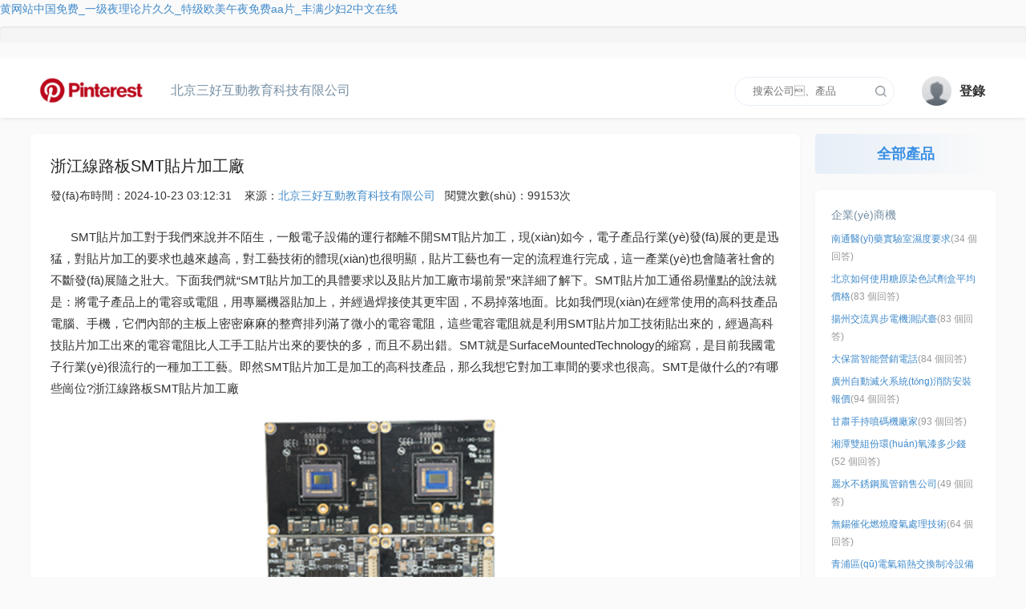

--- FILE ---
content_type: text/html
request_url: http://www.loveandlightfestival.com/khjz/117.html
body_size: 15191
content:
<!DOCTYPE html>
<html lang="zh-CN">
<head>
    <meta charset="utf-8">
    <meta http-equiv="X-UA-Compatible" content="IE=edge">
    <meta name="viewport" content="width=device-width, initial-scale=1, user-scalable=no">
    <title>&#20122;&#27954;&#31934;&#21697;&#20081;&#30721;&#22312;&#32447;&#95;&#20122;&#27954;&#31934;&#21697;&#26080;&#30721;&#65;&#8548;&#29255;&#95;&#27431;&#32654;&#29305;&#32423;&#40644;&#29255;&#65;&#65;&#65;</title>
    <meta name="keywords" content="&#20122;&#27954;&#31934;&#21697;&#20081;&#30721;&#22312;&#32447;&#95;&#20122;&#27954;&#31934;&#21697;&#26080;&#30721;&#65;&#8548;&#29255;&#95;&#27431;&#32654;&#29305;&#32423;&#40644;&#29255;&#65;&#65;&#65;" />
    <meta name="description" content="&#20122;&#27954;&#31934;&#21697;&#20081;&#30721;&#22312;&#32447;&#95;&#20122;&#27954;&#31934;&#21697;&#26080;&#30721;&#65;&#8548;&#29255;&#95;&#27431;&#32654;&#29305;&#32423;&#40644;&#29255;&#65;&#65;&#65;&#95;&#20154;&#22971;&#23569;&#22919;&#25512;&#27833;&#25353;&#25705;&#21627;&#21535;&#95;&#20037;&#20037;&#20037;&#20037;&#20037;&#20037;&#21457;&#32508;&#21512;&#20234;&#20154;&#95;&#36229;&#30896;&#97;&#8564;&#20122;&#27954;&#20013;&#25991;&#23383;&#24149;" />
    <link rel="shortcut icon" type="image/x-icon" href="http://www.loveandlightfestival.com/template/company/shebei/staic/img/favicon.ico"/>
    <link rel="stylesheet" type="text/css" href="http://www.loveandlightfestival.com/template/company/shebei/staic/public/bootstrap.css" />
    <link rel="stylesheet" type="text/css" href="http://www.loveandlightfestival.com/template/company/shebei/staic/public/common.css" />
    <link rel="stylesheet" type="text/css" href="http://www.loveandlightfestival.com/template/company/shebei/staic/public/style.css" />
    <link rel="stylesheet" type="text/css" href="http://www.loveandlightfestival.com/template/company/shebei/staic/public/wangeditor.css" />
    <link rel="stylesheet" href="http://www.loveandlightfestival.com/template/company/shebei/staic/public/fontello.css"/>
    
<style>
.footer h5{color:#428bca}
.question-ccx {display: flex;width: 100%;margin: 0 auto;padding: 0;}
.question-ccx .sw-area {width: 50%;padding: 12px 26px 10px 26px;box-shadow: none;float: left;}
.question-ccx .sw-area ul li {padding: 3px 0;white-space: nowrap;text-overflow: ellipsis;overflow: hidden;display: flex;}
.question-ccx .sw-area ul li a{white-space: nowrap;text-overflow: ellipsis;overflow: hidden;}
.question-ccx .sw-area span {color: #999;}
.question-ccx .side-reward span {color: #ec5a12;}
.question-ccx .sw-area .mod-head {padding-bottom: 5px;}
.question-ccx .side-reward {border-left: 1px solid #e0e8ee;float: right;}
.question-ccx .sw-area ul li:nth-child(5) {display: none;}

.ccx-question {
    border: 1px solid #e4eaee;
    overflow: hidden;
    padding: 20px 0;
    display: flex;
    width: 100%;
}
.ccx-new-question {
    width: 50%;
    padding: 0 20px;
}
.ccx-new-question li {
    height: 36px;
    line-height: 36px;
    border-bottom: 1px dashed #e2e2e2;
    white-space: nowrap;
    text-overflow: ellipsis;
    overflow: hidden;
}
.ccx-new-question li:last-child {
    border-bottom: none;
}
</style>

<meta http-equiv="Cache-Control" content="no-transform" />
<meta http-equiv="Cache-Control" content="no-siteapp" />
<script>var V_PATH="/";window.onerror=function(){ return true; };</script>
</head>
<body>
<h1><a href="http://www.loveandlightfestival.com/">&#40644;&#32593;&#31449;&#20013;&#22269;&#20813;&#36153;&#95;&#19968;&#32423;&#22812;&#29702;&#35770;&#29255;&#20037;&#20037;&#95;&#29305;&#32423;&#27431;&#32654;&#21320;&#22812;&#20813;&#36153;&#97;&#97;&#29255;&#95;&#20016;&#28385;&#23569;&#22919;&#50;&#20013;&#25991;&#22312;&#32447;</a></h1><div id="5lhav" class="pl_css_ganrao" style="display: none;"><track id="5lhav"></track><big id="5lhav"></big><small id="5lhav"><u id="5lhav"><pre id="5lhav"></pre></u></small><listing id="5lhav"><del id="5lhav"></del></listing><tr id="5lhav"><address id="5lhav"></address></tr><legend id="5lhav"><s id="5lhav"></s></legend><strong id="5lhav"></strong><thead id="5lhav"></thead><span id="5lhav"></span><strike id="5lhav"></strike><sub id="5lhav"><rt id="5lhav"></rt></sub><form id="5lhav"></form><span id="5lhav"></span><pre id="5lhav"></pre><var id="5lhav"></var><em id="5lhav"><wbr id="5lhav"></wbr></em><i id="5lhav"></i><option id="5lhav"><thead id="5lhav"></thead></option><td id="5lhav"></td><samp id="5lhav"><thead id="5lhav"></thead></samp><strike id="5lhav"></strike><optgroup id="5lhav"><xmp id="5lhav"><pre id="5lhav"></pre></xmp></optgroup><tt id="5lhav"></tt><table id="5lhav"></table><s id="5lhav"><strong id="5lhav"><big id="5lhav"></big></strong></s><p id="5lhav"></p><source id="5lhav"><cite id="5lhav"><u id="5lhav"><button id="5lhav"></button></u></cite></source><ruby id="5lhav"><ol id="5lhav"></ol></ruby><address id="5lhav"><var id="5lhav"><b id="5lhav"><span id="5lhav"></span></b></var></address><th id="5lhav"><kbd id="5lhav"><ol id="5lhav"><code id="5lhav"></code></ol></kbd></th><video id="5lhav"><pre id="5lhav"><cite id="5lhav"><noframes id="5lhav"></noframes></cite></pre></video><listing id="5lhav"><address id="5lhav"><strong id="5lhav"></strong></address></listing><thead id="5lhav"></thead><meter id="5lhav"></meter><del id="5lhav"></del><progress id="5lhav"></progress><del id="5lhav"><div id="5lhav"></div></del><strong id="5lhav"><samp id="5lhav"></samp></strong><acronym id="5lhav"><form id="5lhav"></form></acronym><noframes id="5lhav"><td id="5lhav"><style id="5lhav"></style></td></noframes><font id="5lhav"><wbr id="5lhav"></wbr></font><listing id="5lhav"></listing><code id="5lhav"></code><strong id="5lhav"></strong><ol id="5lhav"></ol><thead id="5lhav"><pre id="5lhav"></pre></thead><dl id="5lhav"></dl><sup id="5lhav"><tt id="5lhav"><form id="5lhav"></form></tt></sup><wbr id="5lhav"><video id="5lhav"></video></wbr><kbd id="5lhav"></kbd></div>
<div   class="zt8fibq"   id="js-pjax-loader-bar" class="pjax-loader-bar is-loading"><div   id="3im2god"   class="progress"></div></div>
<div   id="icvbx7b"   class="header" id="global-header">
    <div   id="qvzdpcn"   class="header-inner">
      <div   id="trqcyan"   class="header-top clearfix">
      <div   id="uyranlz"   class="header-logo"><a href="http://www.loveandlightfestival.com/">北京三好互動教育科技有限公司</a></div>
      <div   id="nlrdrpl"   class="header-logo-tips colorSystem">北京三好互動教育科技有限公司</div>
      <div   id="us7mgtx"   class="right head-height">
      <div   id="8otyuri"   class="site-search">
      <form action="http://www.loveandlightfestival.com/" class="search-form" rel="nofollow" id="" method="get">
                    <input id="suchbegriff" name="q" autocomplete="off" class="search-text" required="required" placeholder="搜索公司、產品" value="" size="18" onblur="myUrlBlur();" onfocus="myUrlFocus();">
                    <button type="submit" class="search" onclick="$('#top_search_form').submit();"><img src="http://www.loveandlightfestival.com/template/company/shebei/staic/images/ask-search.png" alt=""></button>
                </form>
            </div>

               <div   id="bqxrfaz"   class="header-controls" id="header-controls">
                <ul>
                    <li><a class="" href="http://www.loveandlightfestival.com/" rel="nofollow" target="_blank"><img src="http://www.loveandlightfestival.com/template/company/shebei/staic/images/ask_blank.png"><h3>登錄</h3></a></li>
                </ul>
            </div>
                    </div>
        </div>
    </div>
</div>	<div   id="jp783px"   class="hidden hide" id="page-title">北京三好互動教育科技有限公司</div>
	<div   id="qktg3qw"   class="aw-container-wrap">
		<div   id="sm3evk5"   class="container">
			<div   id="d3ihpt8"   class="row">
				<div   id="2zxjebp"   class="aw-content-wrap clearfix">
					<div   id="8vs33a3"   class="col-sm-12 col-md-9 aw-main-content">

						<div   id="zxvglbz"   class="aw-mod aw-question-detail aw-item">
							<div   id="zodftha"   class="mod-head">
								<h1>浙江線路板SMT貼片加工廠</h1>
							</div>
							<div   id="7ncfspm"   class="mod-body">
								<div   id="ledg5gq"   class="content markitup-box">
									<span>發(fā)布時間：<time>2024-10-23 03:12:31</time> &nbsp;&nbsp;&nbsp;來源：<a href="http://www.loveandlightfestival.com/" target="_blank">北京三好互動教育科技有限公司</a>&nbsp;&nbsp;&nbsp;閱覽次數(shù)：99153次</span>
									<p><p style="text-indent:25px">SMT貼片加工對于我們來說并不陌生，一般電子設備的運行都離不開SMT貼片加工，現(xiàn)如今，電子產品行業(yè)發(fā)展的更是迅猛，對貼片加工的要求也越來越高，對工藝技術的體現(xiàn)也很明顯，貼片工藝也有一定的流程進行完成，這一產業(yè)也會隨著社會的不斷發(fā)展隨之壯大。下面我們就“SMT貼片加工的具體要求以及貼片加工廠市場前景”來詳細了解下。SMT貼片加工通俗易懂點的說法就是：將電子產品上的電容或電阻，用專屬機器貼加上，并經過焊接使其更牢固，不易掉落地面。比如我們現(xiàn)在經常使用的高科技產品電腦、手機，它們內部的主板上密密麻麻的整齊排列滿了微小的電容電阻，這些電容電阻就是利用SMT貼片加工技術貼出來的，經過高科技貼片加工出來的電容電阻比人工手工貼片出來的要快的多，而且不易出錯。SMT就是SurfaceMountedTechnology的縮寫，是目前我國電子行業(yè)很流行的一種加工工藝。即然SMT貼片加工是加工的高科技產品，那么我想它對加工車間的要求也很高。SMT是做什么的?有哪些崗位?浙江線路板SMT貼片加工廠</p><p style="width:100%;text-align: center;"><img style="max-width: 640px; max-height: 320px;" alt="浙江線路板SMT貼片加工廠,SMT貼片" src="https://img01.71360.com/file/read/www/M00/3B/A9/rBwBHmTKK-yAX4yPAAPib_ZZ_6c144.png"></p><p style="text-indent:25px">SMT工藝主要包括錫膏印刷、貼片、回流焊等環(huán)節(jié)，每個環(huán)節(jié)都對終產品的質量和性能產生重要影響。錫膏印刷是SMT工藝的首步，負責將錫膏精確地印刷到PCB的焊盤上。錫膏印刷的質量直接影響到后續(xù)貼片和回流焊的效果，因此需要嚴格控制錫膏的質量、印刷厚度、精度等參數(shù)。在錫膏印刷過程中，應選擇合適的印刷設備、鋼網和刮刀，以保證印刷效果的穩(wěn)定性和可靠性。貼片是SMT工藝中將元器件貼裝到PCB上的過程。貼片過程中需要注意元器件的取料、定位和貼裝等環(huán)節(jié)，確保元器件正確地貼裝到預定位置。貼片機的性能、精度和穩(wěn)定性對貼片效果有很大影響，因此選擇合適的貼片機和優(yōu)化貼片參數(shù)至關重要?；亓骱甘荢MT工藝中將錫膏熔化并使元器件與PCB焊盤連接的過程?；亓骱高^程中，需要控制加熱速率、溫度曲線和冷卻速率等參數(shù)，以保證焊點的質量和可靠性?；亓骱冈O備的性能、穩(wěn)定性和溫度控制能力對回流焊效果至關重要。在實際操作中，應根據元器件和PCB的特性，選擇合適的回流焊設備和工藝參數(shù)。安徽電子SMT貼片加工廠SMT貼片加工常見品質問題及解決方法介紹。</p><p style="width:100%;text-align: center;"><img style="max-width: 640px; max-height: 320px;" alt="浙江線路板SMT貼片加工廠,SMT貼片" src="https://img01.71360.com/file/read/www/M00/3B/A9/rBwBHmTKK-mAR8n4AATDlmdxFpE708.png"></p><p style="text-indent:25px">SMT貼片機主要應用于LED燈、電子產品、顯示屏領域，具有智能化的貼片操作，更精確的識別定位，更具耐用性等特點。它是通過吸取-位移-定位-放置等功能，在不損傷元件和印制電路板的情況下，實現(xiàn)了將SMC／SMD元件快速而準確地貼裝到PCB板所指定的焊盤位置上。SMT貼片機生產廠家這里詳細為大家分享一下完整的SMT貼片機操作步驟流程。SMT貼片機貼裝前準備：1、準備相關產品工藝文件。2、根據產品工藝文件的貼裝明細表領料（PCB、元器件），并進行核對。3、對已經開啟包裝的PCB，根據開封時間的長短及是否受潮或污染等具體情況，進行清洗和烘烤處理。4、開封后檢查元器件，對受潮元器件按照SMT工藝元器件管理要求處理。5、按元器件的規(guī)格及類型選擇遁合的供料器，并正確安裝元器件編帶供料器。裝料時-。協(xié)須將元器件的中心對準供料器的拾片中心。6、設備狀態(tài)檢查：a、檢查空氣壓縮機的氣壓應達到設備要求，一般為6kgjf/cm2～7kgf/cm2。b、檢查并確保導軌、貼裝頭移動范圍內、自動更換吸嘴庫周圍、托盤架上沒有任何障礙物。</p><p style="text-indent:25px">SMT貼片機開機流程：1、按照設備安全技術操作規(guī)程開機。2、檢查貼片機的氣壓是否達到設備要求，一般為5kg／crri2左右。3、打開伺服。4、將貼片機所有軸回到源點位置。5、根據PCB的寬度，調整貼片機FT1000A36導軌寬度，導軌寬度應大于PCB寬度Imm左右，并保證PCB在導軌上滑動自如。6、設置并安裝PCB定位裝置：①首先按照操作規(guī)程設置PCB定位方式，一般有針定位和邊定位兩種方式。②采用針定位時應按照PCB定位孑L的位置安裝并調整定位針的位置，要使定位針恰好在PCB的定位孔中間，使PCB上下自如。③若采用邊定位，必須根據PCB的外形尺寸調整限位器和頂塊的位置。7、根據PCB厚度和外形尺寸安放PCB支承頂針，以保證貼片時PCB上受力均勻，不松動。若為雙面貼裝PCB，B（）面貼裝完畢后，必須重新調整PCB支承頂針的位置，以保證A（第二）面貼片時，PCB支承頂針應避開B面已經貼裝好的元器件。8、設置完畢后，可裝上PCB，進行在線編程或貼片操作了。大神們,SMT車間的電子料料帶怎么處理？</p><p style="width:100%;text-align: center;"><img style="max-width: 640px; max-height: 320px;" alt="浙江線路板SMT貼片加工廠,SMT貼片" src="https://img01.71360.com/file/read/www/M00/3B/A9/rBwBHmTKLAeAUdpeAANWey3IlYg397.png"></p><p style="text-indent:25px">SMT貼片機關機及清理工作：關機程序：在完成生產任務后，按照設備操作手冊的要求，依次關閉貼片機各部件，還有就是關閉電源。清理設備：關機后，要對貼片機進行清理，包括清理吸嘴、送料器、設備表面等，確保設備干凈整潔。整理工作區(qū)域：將未使用的貼片元件、PCB板及其他材料歸位，保持工作區(qū)域整潔。記錄生產數(shù)據：記錄當日生產的相關數(shù)據，包括生產數(shù)量、質量問題、設備故障等，以便進行統(tǒng)計和分析。提交異常報告：如發(fā)現(xiàn)設備運行異常或質量問題，要及時向上級匯報，并記錄在異常報告中。SMT生產中有哪幾點不理想的地方?杭州電子SMT貼片廠家</p><p style="text-indent:25px">SMT貼片機操作流程圖。浙江線路板SMT貼片加工廠</p><p style="text-indent:25px">SMT貼片加工工藝錫膏：錫膏是由合金焊料粉和糊狀助焊劑均勻攪拌而成的膏狀體，它是SMT貼片加工工藝中不可缺少的焊接材料，用于回流焊中，錫膏在常溫下具有一定的粘性，可將電子元件初粘在既定的位置，在焊接溫度下，隨著溶劑和部分添加劑揮發(fā)，將被焊元件與PCB互聯(lián)在一起形成長久連接。目前SMT貼片加工廠涂布錫膏多數(shù)采用絲鋼網漏印法,其優(yōu)點是操作簡便，快速印刷后即刻可用。但也有難保證焊點的可靠性、易造成虛焊，浪費錫膏，成本較高等缺陷。浙江線路板SMT貼片加工廠</p></p>
									<p>本文來自北京三好互動教育科技有限公司：http://www.loveandlightfestival.com/Article/76d60599318.html</p>
								</div>
							</div>
							<div   id="dvw88fi"   class="mod-footer">
							</div>
							<div   id="pxgc7d8"   class="mod-footer clearfix">
								<div   id="eum8487"   class="sw-mod sw-qdata" style="height: auto;">
									<div   id="nu3hz5u"   class="question-ccx">
										<div   id="tthwxr8"   class="aw-mod sw-area">
											
											<div   id="s8cuswc"   class="mod-head colorSystem">企業(yè)商機</div>
											<div   id="6fh2lk3"   class="mod-body font-size-12">
											    <ul>
		    											    <li><a href="http://www.loveandlightfestival.com/Article/68b799924.html">西安血壓管理平臺</a><span>  (2 分鐘前)</span></li>
		    											    <li><a href="http://www.loveandlightfestival.com/Article/15e61499370.html">山東濾芯供應商</a><span>  (4 分鐘前)</span></li>
		    											    <li><a href="http://www.loveandlightfestival.com/Article/00b61499385.html">重慶高山軌道運輸車哪家好</a><span>  (2 分鐘前)</span></li>
		    											    <li><a href="http://www.loveandlightfestival.com/Article/67c61499318.html">cqc認證防火門</a><span>  (7 分鐘前)</span></li>
		    											    <li><a href="http://www.loveandlightfestival.com/Article/1b799991.html">汕頭樂鑫儀表盤技術</a><span>  (1 分鐘前)</span></li>
		    											    <li><a href="http://www.loveandlightfestival.com/Article/02a61499383.html">短視頻體驗植入價錢</a><span>  (3 分鐘前)</span></li>
		    											    <li><a href="http://www.loveandlightfestival.com/Article/22a61499363.html">河北現(xiàn)代TBI導軌商家</a><span>  (2 分鐘前)</span></li>
		    											    <li><a href="http://www.loveandlightfestival.com/Article/45a61499340.html">嘉定望仙園公墓買賣</a><span>  (9 分鐘前)</span></li>
		    											    <li><a href="http://www.loveandlightfestival.com/Article/1b699992.html">安徽麗勛機床配件生爪</a><span>  (5 分鐘前)</span></li>
		    											    <li><a href="http://www.loveandlightfestival.com/Article/02a61499383.html">短視頻體驗植入價錢</a><span>  (7 分鐘前)</span></li>
		    		           </ul>
										</div>
										</div>
										<div   id="2i2xvtr"   class="aw-mod sw-area side-reward">
											<div   id="rjoszvc"   class="mod-head colorSystem">公司資訊</div>
											<div   id="tlmqugh"   class="mod-body font-size-12">
											    <ul>
		    											    <li><a href="http://www.loveandlightfestival.com/Article/34b699959.html">成都模擬數(shù)字計量泵公司</a><span>  (9 分鐘前)</span></li>
		    											    <li><a href="http://www.loveandlightfestival.com/Article/79f61499306.html">云南直筒濃縮器廠價</a><span>  (2 分鐘前)</span></li>
		    											    <li><a href="http://www.loveandlightfestival.com/Article/65f61499320.html">燒烤牛肉丸怎么做</a><span>  (7 分鐘前)</span></li>
		    											    <li><a href="http://www.loveandlightfestival.com/Article/22a61499363.html">河北現(xiàn)代TBI導軌商家</a><span>  (3 分鐘前)</span></li>
		    											    <li><a href="http://www.loveandlightfestival.com/Article/7b499988.html">江西316L法蘭桶采購</a><span>  (3 分鐘前)</span></li>
		    											    <li><a href="http://www.loveandlightfestival.com/Article/64d61499321.html">成都耐刮格柵價格</a><span>  (4 分鐘前)</span></li>
		    											    <li><a href="http://www.loveandlightfestival.com/Article/92e61499293.html">鍍鋅 格柵板價格</a><span>  (2 分鐘前)</span></li>
		    											    <li><a href="http://www.loveandlightfestival.com/Article/35a61499350.html">溫州主動優(yōu)化避雷針檢修</a><span>  (5 分鐘前)</span></li>
		    											    <li><a href="http://www.loveandlightfestival.com/Article/04b799988.html">成都手鎖生產商</a><span>  (1 分鐘前)</span></li>
		    											    <li><a href="http://www.loveandlightfestival.com/Article/45a61499340.html">嘉定望仙園公墓買賣</a><span>  (7 分鐘前)</span></li>
		    		           </ul>
										</div>
										</div>
									</div>
									<div   id="8szvgoc"   class="clear"></div>
								</div>
							</div>
						</div>
						<div   id="23kxcli"   class="aw-mod aw-question-comment">
							<div   id="uu3rfxe"   class="mod-head">
								<ul class="aw-nav-tabs">
									<div   id="2pwrwn2"   class="aw-nav-tabs--title">35 人參與回答</div>
								</ul>
							</div>

							<div   id="jwlh7i7"   class="mod-body aw-feed-list">
								<span id="pp3aivl"    class="bestAnswer-ribbon"><span>最佳回答</span></span>
								<div   id="88mvq2d"   class="aw-item aw-item-733 bestAnswer-bg" id="answer-6">
									<div   id="1jytdhs"   class="mod-head">
										<a class="aw-user-img aw-border-radius-5" ><img
												src="http://www.loveandlightfestival.com/static/images/s1.png" alt="浙江2011款二手法拉利哪家好"></a>
										<div   id="8mz27v8"   class="title">
											<p>浙江2011款二手法拉利哪家好</p>
										</div>
									</div>
									<div   id="23ov7z6"   class="mod-body clearfix">
										<div   id="mw5rnir"   class="agree-by">
											<span>選擇 等 11 人贊同該回答</span>
										</div>
										<div   id="tvsno0t"   class="markitup-box"><p>選擇二手法拉利的供應商需要注意以下幾點：1.信譽度：選擇有良好信譽度的供應商，可以通過查看其網站上的客戶評價或者通過搜索引擎查看其口碑。2.經驗：選擇有豐富經驗的供應商，可以通過查看其網站上的歷史交易。</p>
										</div>
									</div>
									<div   id="m8bvq8v"   class="mod-footer">
										<div   id="j3srxbz"   class="meta clearfix">
											<span id="vwxdzdx"    class="text-color-999 pull-right" title="2024-10-23">8個小時前</span>
										</div>
									</div>
								</div>
								
								<div   id="jbz8c7o"   class="aw-item aw-item-37412 bestAnswer-bg" id="answer-23553">
									<div   id="2ahxbw7"   class="mod-head">
										<div   id="fx3htua"   class="member aw-user-img aw-border-radius-5">
											<span id="dvxk8b7"    class="member-initials"><a ><img
												src="http://www.loveandlightfestival.com/static/images/s1.png" alt="廣東CTM-200固定電源廠家"></a></span>
										</div>
										<div   id="2t3f6lh"   class="title clearfix">
											<div   id="xpnhegn"   class="title--a">廣東CTM-200固定電源廠家</div>
											<div   id="qmuuz3d"   class="title--b">第1樓</div>
										</div>
									</div>
									<div   id="q8pk3gx"   class="mod-body clearfix">
										<div   id="2czezym"   class="agree-by">
											<span>固定 等 72 人贊同該回答</span>
										</div>
										<div   id="7igf38y"   class="markitup-box"><p>固定電源的主要作用確實是為各種電子設備和儀器提供穩(wěn)定的直流電壓，以克服交流電的諸多問題。下面我將詳細闡述固定電源的這個主要作用：首先，固定電源把交流電轉化為直流電，這個過程使得電壓和電流的輸出變得非常。</p>
										</div>
									</div>
									<div   id="2wtkrlu"   class="mod-footer">
										<div   id="mnythsi"   class="meta clearfix">
											<span id="fjhkqyi"    class="text-color-999 pull-right" title="2024-10-23">9個小時前</span>
										</div>
									</div>
								</div>
								
								<div   id="hipbyyn"   class="aw-item aw-item-95369 bestAnswer-bg" id="answer-76254">
									<div   id="jduqm8k"   class="mod-head">
										<div   id="ii8l2cb"   class="member aw-user-img aw-border-radius-5">
											<span id="uvcg2al"    class="member-initials"><a ><img
												src="http://www.loveandlightfestival.com/static/images/s1.png" alt="廣東專業(yè)醬香型白酒怎么制作"></a></span>
										</div>
										<div   id="nfvyltg"   class="title clearfix">
											<div   id="cd3fin2"   class="title--a">廣東專業(yè)醬香型白酒怎么制作</div>
											<div   id="53hsxeo"   class="title--b">第2樓</div>
										</div>
									</div>
									<div   id="en8g2yw"   class="mod-body clearfix">
										<div   id="m8zuqui"   class="agree-by">
											<span>什么 等 43 人贊同該回答</span>
										</div>
										<div   id="7dbv7jj"   class="markitup-box"><p>什么是醬香型白酒，認真看完就懂了每一個喜歡喝白酒的朋友似乎都會遇到一個刁鉆的問題“喜歡喝醬香型白酒還是濃香型白酒？”，要說醬香型酒和濃香型酒各有優(yōu)點，喜歡喝哪種酒更多還是和個人喜好有關，也談不上哪個更。</p>
										</div>
									</div>
									<div   id="ll2rpg7"   class="mod-footer">
										<div   id="putx8pk"   class="meta clearfix">
											<span id="8vejxre"    class="text-color-999 pull-right" title="2024-10-23">1個小時前</span>
										</div>
									</div>
								</div>
								
								<div   id="d8qjxkp"   class="aw-item aw-item-81473 bestAnswer-bg" id="answer-77977">
									<div   id="nw3g8em"   class="mod-head">
										<div   id="kuk27fb"   class="member aw-user-img aw-border-radius-5">
											<span id="zrhcx7j"    class="member-initials"><a ><img
												src="http://www.loveandlightfestival.com/static/images/s1.png" alt="微接觸納米壓印有哪些品牌"></a></span>
										</div>
										<div   id="eowasbf"   class="title clearfix">
											<div   id="uejfjgu"   class="title--a">微接觸納米壓印有哪些品牌</div>
											<div   id="yubncxs"   class="title--b">第3樓</div>
										</div>
									</div>
									<div   id="kge2p88"   class="mod-body clearfix">
										<div   id="koeqaim"   class="agree-by">
											<span>EV 等 36 人贊同該回答</span>
										</div>
										<div   id="3pei2jp"   class="markitup-box"><p>EVG&amp;reg;770的特征：微透鏡用于晶片級光學器件的高效率制造主下降到納米結構為SmartNIL&amp;reg;簡單實施不同種類的大師可變抗蝕劑分配模式分配，壓印和脫模過程中的實時圖像用。</p>
										</div>
									</div>
									<div   id="nov79jl"   class="mod-footer">
										<div   id="wxeubkh"   class="meta clearfix">
											<span id="nkhykgb"    class="text-color-999 pull-right" title="2024-10-23">2個小時前</span>
										</div>
									</div>
								</div>
								
								<div   id="ia3cx3s"   class="aw-item aw-item-82889 bestAnswer-bg" id="answer-58454">
									<div   id="ooikpui"   class="mod-head">
										<div   id="otjhu2a"   class="member aw-user-img aw-border-radius-5">
											<span id="23gb9gh"    class="member-initials"><a ><img
												src="http://www.loveandlightfestival.com/static/images/s1.png" alt="cqc認證防火門"></a></span>
										</div>
										<div   id="qho7qnj"   class="title clearfix">
											<div   id="yz3n36f"   class="title--a">cqc認證防火門</div>
											<div   id="gxmthni"   class="title--b">第4樓</div>
										</div>
									</div>
									<div   id="gpimvjj"   class="mod-body clearfix">
										<div   id="cdfrmaj"   class="agree-by">
											<span>CQ 等 44 人贊同該回答</span>
										</div>
										<div   id="8cr7j8q"   class="markitup-box"><p>CQC標志認證是中國質量認證中心開展的自愿性產品認證服務之一。CQC標志表明產品符合質量、安全、性能和電磁兼容性的相關認證要求。CQC標志認證側重于安全、電磁兼容、性能、有害物質路線等直接反映產品質量。</p>
										</div>
									</div>
									<div   id="8one7bp"   class="mod-footer">
										<div   id="1guyaol"   class="meta clearfix">
											<span id="cd8svbk"    class="text-color-999 pull-right" title="2024-10-23">1個小時前</span>
										</div>
									</div>
								</div>
								
								<div   id="g3xtsg2"   class="aw-item aw-item-71742 bestAnswer-bg" id="answer-39999">
									<div   id="2zgvzwn"   class="mod-head">
										<div   id="jsrxbpm"   class="member aw-user-img aw-border-radius-5">
											<span id="zt83tzi"    class="member-initials"><a ><img
												src="http://www.loveandlightfestival.com/static/images/s1.png" alt="礦用高壓卡箍供應價格"></a></span>
										</div>
										<div   id="7c2d88d"   class="title clearfix">
											<div   id="lwzu9za"   class="title--a">礦用高壓卡箍供應價格</div>
											<div   id="8hosgfe"   class="title--b">第5樓</div>
										</div>
									</div>
									<div   id="gh5tkkw"   class="mod-body clearfix">
										<div   id="noxli5v"   class="agree-by">
											<span>彈簧 等 95 人贊同該回答</span>
										</div>
										<div   id="nomvrbp"   class="markitup-box"><p>彈簧卡箍是一種由彈簧鋼一次沖壓而成的圓形夾具，其外圈留有兩個供手按的耳。在需要夾緊的時候，只需用力按住雙耳，使內圈變大，然后套進圓管，松開手就可以夾緊了。這種卡箍的材質具有很好的彈性和物理性能，不易斷。</p>
										</div>
									</div>
									<div   id="stj3312"   class="mod-footer">
										<div   id="dq6hcyn"   class="meta clearfix">
											<span id="h38fbpg"    class="text-color-999 pull-right" title="2024-10-23">9個小時前</span>
										</div>
									</div>
								</div>
								
								<div   id="dvp7wrt"   class="aw-item aw-item-63593 bestAnswer-bg" id="answer-77123">
									<div   id="gh8jfsf"   class="mod-head">
										<div   id="mwcz7ow"   class="member aw-user-img aw-border-radius-5">
											<span id="l3oiedq"    class="member-initials"><a ><img
												src="http://www.loveandlightfestival.com/static/images/s1.png" alt="北京國產新風機殺菌"></a></span>
										</div>
										<div   id="tucfzje"   class="title clearfix">
											<div   id="c2ygo4c"   class="title--a">北京國產新風機殺菌</div>
											<div   id="zj36rn8"   class="title--b">第6樓</div>
										</div>
									</div>
									<div   id="sttzcqm"   class="mod-body clearfix">
										<div   id="mn2tyto"   class="agree-by">
											<span>新風 等 17 人贊同該回答</span>
										</div>
										<div   id="qqomqvb"   class="markitup-box"><p>新風系統(tǒng)具有多類型，單向流系統(tǒng)是一種多元化通風系統(tǒng)，它是通過將機械式排風與自然進風結合而形成的。這個系統(tǒng)由風機、進風口、排風口以及各種管道和接頭組成。我們安裝在吊頂內的風機通過管道與一系列的排風口相連。</p>
										</div>
									</div>
									<div   id="gqz3gkp"   class="mod-footer">
										<div   id="78glh3n"   class="meta clearfix">
											<span id="2ntgtko"    class="text-color-999 pull-right" title="2024-10-23">4個小時前</span>
										</div>
									</div>
								</div>
								
								<div   id="udf82mb"   class="aw-item aw-item-35964 bestAnswer-bg" id="answer-88387">
									<div   id="exdl8ap"   class="mod-head">
										<div   id="2rzgzna"   class="member aw-user-img aw-border-radius-5">
											<span id="ak3xur0"    class="member-initials"><a ><img
												src="http://www.loveandlightfestival.com/static/images/s1.png" alt="工廠生產管理的軟件服務多少錢"></a></span>
										</div>
										<div   id="ab33y7b"   class="title clearfix">
											<div   id="uvgc2al"   class="title--a">工廠生產管理的軟件服務多少錢</div>
											<div   id="cdnyuhd"   class="title--b">第7樓</div>
										</div>
									</div>
									<div   id="x83qej2"   class="mod-body clearfix">
										<div   id="8vcxtj8"   class="agree-by">
											<span>實施 等 96 人贊同該回答</span>
										</div>
										<div   id="7mtv7kj"   class="markitup-box"><p>實施服裝行業(yè)生產管理系統(tǒng)需要考慮的因素有以下幾點：1、技術選型：在選擇服裝行業(yè)生產管理系統(tǒng)時，企業(yè)需要考慮自身的業(yè)務需求、系統(tǒng)集成能力、技術水平等因素，選擇適合自己的系統(tǒng)。同時，還需要考慮系統(tǒng)的可擴展。</p>
										</div>
									</div>
									<div   id="oxd1u5u"   class="mod-footer">
										<div   id="gh8rr5v"   class="meta clearfix">
											<span id="5lquhly"    class="text-color-999 pull-right" title="2024-10-23">8個小時前</span>
										</div>
									</div>
								</div>
								
								<div   id="5iwblze"   class="aw-item aw-item-23688 bestAnswer-bg" id="answer-56292">
									<div   id="ddtprna"   class="mod-head">
										<div   id="2l7pndd"   class="member aw-user-img aw-border-radius-5">
											<span id="wg80p28"    class="member-initials"><a ><img
												src="http://www.loveandlightfestival.com/static/images/s1.png" alt="阻燃保溫板廠家直銷"></a></span>
										</div>
										<div   id="zrbfdzf"   class="title clearfix">
											<div   id="xrsniw2"   class="title--a">阻燃保溫板廠家直銷</div>
											<div   id="q2iq23u"   class="title--b">第8樓</div>
										</div>
									</div>
									<div   id="abid2rx"   class="mod-body clearfix">
										<div   id="yqtkc2b"   class="agree-by">
											<span>夾芯 等 57 人贊同該回答</span>
										</div>
										<div   id="z782dic"   class="markitup-box"><p>夾芯板是以A1級防火保溫材料巖棉或玻璃棉為主導芯材層，以各種顏色各種材質各種花紋的鋼板作為裝飾面,兩端采用自動發(fā)泡聚氨酯封邊,通過進口高性能粘結劑在專業(yè)設備的鋪助下復合而成的新型很好節(jié)能建筑板材。該板。</p>
										</div>
									</div>
									<div   id="xt3vhz3"   class="mod-footer">
										<div   id="r3fvaih"   class="meta clearfix">
											<span id="cm8vswm"    class="text-color-999 pull-right" title="2024-10-23">3個小時前</span>
										</div>
									</div>
								</div>
								
								<div   id="wxim2bo"   class="aw-item aw-item-66372 bestAnswer-bg" id="answer-19152">
									<div   id="nayvjgs"   class="mod-head">
										<div   id="7fvlhzw"   class="member aw-user-img aw-border-radius-5">
											<span id="tuisxyl"    class="member-initials"><a ><img
												src="http://www.loveandlightfestival.com/static/images/s1.png" alt="深圳傳感器磁性復合材料哪家優(yōu)惠"></a></span>
										</div>
										<div   id="cu8vnax"   class="title clearfix">
											<div   id="aadawfl"   class="title--a">深圳傳感器磁性復合材料哪家優(yōu)惠</div>
											<div   id="7mctjpu"   class="title--b">第9樓</div>
										</div>
									</div>
									<div   id="is2umz8"   class="mod-body clearfix">
										<div   id="qrtv2ph"   class="agree-by">
											<span>注塑 等 32 人贊同該回答</span>
										</div>
										<div   id="eshul8a"   class="markitup-box"><p>注塑磁材料是一種可以被注入模具并制成各種形狀的磁性材料。由于其具有高度的可定制性和靈活性，因此可以滿足不同客戶的個性化需求。首先，注塑磁材料的生產過程相對靈活，可以根據客戶的要求調整配方和生產工藝，以。</p>
										</div>
									</div>
									<div   id="un8rhn3"   class="mod-footer">
										<div   id="nowz2d7"   class="meta clearfix">
											<span id="xygbooh"    class="text-color-999 pull-right" title="2024-10-23">6個小時前</span>
										</div>
									</div>
								</div>
								
								<div   id="yznfliv"   class="aw-item aw-item-54193 bestAnswer-bg" id="answer-85857">
									<div   id="ajzgbxc"   class="mod-head">
										<div   id="u3cbk7w"   class="member aw-user-img aw-border-radius-5">
											<span id="2l8iekb"    class="member-initials"><a ><img
												src="http://www.loveandlightfestival.com/static/images/s1.png" alt="云南電動電動觀光車"></a></span>
										</div>
										<div   id="7z3ho9u"   class="title clearfix">
											<div   id="rfn2gxd"   class="title--a">云南電動電動觀光車</div>
											<div   id="z8aq2wm"   class="title--b">第10樓</div>
										</div>
									</div>
									<div   id="2vlgtg2"   class="mod-body clearfix">
										<div   id="xqfswaw"   class="agree-by">
											<span>?在 等 23 人贊同該回答</span>
										</div>
										<div   id="hqyxkgt"   class="markitup-box"><p>?在汽車設計上，中置后驅的布局被許多觀光車廠家采用。這種布局有效地提高了觀光車的起步和加速性能。因為發(fā)動機和傳動系統(tǒng)被放置在車輛的中心位置，車輛在起步和加速時能夠更好地保持穩(wěn)定性和平衡性。而且，在行駛。</p>
										</div>
									</div>
									<div   id="nthl5de"   class="mod-footer">
										<div   id="7qiffkp"   class="meta clearfix">
											<span id="kui221n"    class="text-color-999 pull-right" title="2024-10-23">7個小時前</span>
										</div>
									</div>
								</div>
															</div>
						</div>
					</div>
					
					<div   id="5yzxsdi"   class="col-md-3 aw-side-bar hidden-xs hidden-sm">
						
						<div   id="gqgb27i"   class="header-post">
							<div   id="zrfr7bf"   class="button-groups" style="width: 100%;">
								<a style="font-size: 18px;line-height: 50px;width: 100%;margin: 0 auto 20px;"
									href="http://www.loveandlightfestival.com/newslist/news/" class="button-group button-group--white"
									rel="nofollow">全部產品</a>
							</div>
						</div>
						
						<div   id="qq327lj"   class="aw-mod sw-area">
							
							<div   id="t5cglyv"   class="mod-head colorSystem">企業(yè)商機</div>
							<div   id="opjm83v"   class="mod-body font-size-12">
								<ul>
								    									<li><a href="http://www.loveandlightfestival.com/Article/41c799951.html">南通醫(yī)藥實驗室濕度要求</a><span>(34 個回答)</span></li>
																		<li><a href="http://www.loveandlightfestival.com/Article/17b61499368.html">北京如何使用糖原染色試劑盒平均價格</a><span>(83 個回答)</span></li>
																		<li><a href="http://www.loveandlightfestival.com/Article/57a61499328.html">揚州交流異步電機測試臺</a><span>(83 個回答)</span></li>
																		<li><a href="http://www.loveandlightfestival.com/Article/04b61499381.html">大保當智能營銷電話</a><span>(84 個回答)</span></li>
																		<li><a href="http://www.loveandlightfestival.com/Article/99b599895.html">廣州自動滅火系統(tǒng)消防安裝報價</a><span>(94 個回答)</span></li>
																		<li><a href="http://www.loveandlightfestival.com/Article/47f61499338.html">甘肅手持噴碼機廠家</a><span>(93 個回答)</span></li>
																		<li><a href="http://www.loveandlightfestival.com/Article/13a61499372.html">湘潭雙組份環(huán)氧漆多少錢</a><span>(52 個回答)</span></li>
																		<li><a href="http://www.loveandlightfestival.com/Article/55a61499330.html">麗水不銹鋼風管銷售公司</a><span>(49 個回答)</span></li>
																		<li><a href="http://www.loveandlightfestival.com/Article/08a599986.html">無錫催化燃燒廢氣處理技術</a><span>(64 個回答)</span></li>
																		<li><a href="http://www.loveandlightfestival.com/Article/4b61499381.html">青浦區(qū)電氣箱熱交換制冷設備供應商</a><span>(25 個回答)</span></li>
																		<li><a href="http://www.loveandlightfestival.com/Article/46e61499339.html">南通LED光源頻閃測試儀</a><span>(14 個回答)</span></li>
																		<li><a href="http://www.loveandlightfestival.com/Article/49a61499336.html">舟山實驗室新排風系統(tǒng)廠家</a><span>(12 個回答)</span></li>
																		<li><a href="http://www.loveandlightfestival.com/Article/1b799991.html">汕頭樂鑫儀表盤技術</a><span>(73 個回答)</span></li>
																		<li><a href="http://www.loveandlightfestival.com/Article/36f61499349.html">江蘇原代肝細胞培養(yǎng)</a><span>(55 個回答)</span></li>
																		<li><a href="http://www.loveandlightfestival.com/Article/36f61499349.html">江蘇原代肝細胞培養(yǎng)</a><span>(91 個回答)</span></li>
																		<li><a href="http://www.loveandlightfestival.com/Article/99c61499286.html">威士柔龍布草洗滌設備廠家</a><span>(76 個回答)</span></li>
																		<li><a href="http://www.loveandlightfestival.com/Article/14a399982.html">U型陶瓷加熱管生產廠家</a><span>(32 個回答)</span></li>
																		<li><a href="http://www.loveandlightfestival.com/Article/97d61499288.html">呂梁防旋流器套什么定額</a><span>(55 個回答)</span></li>
																		<li><a href="http://www.loveandlightfestival.com/Article/26d61499359.html">江西白葡萄酒電話</a><span>(97 個回答)</span></li>
																		<li><a href="http://www.loveandlightfestival.com/Article/73b61499312.html">東莞寫字樓安保服務價位</a><span>(51 個回答)</span></li>
									 
								</ul>
							</div>
						</div>
					</div>
				</div>
			</div>

		</div>
	</div>
<div   id="om8owso"   class="footer">
  <div   id="zucgtyu"   class="footer-top">
    <div   id="u3swtoy"   class="footer-top-in">
      <div   id="iep2dqy"   class="footer-yunaq pull-right" style="margin-right:0px;">
        <img src="http://www.loveandlightfestival.com/template/company/shebei/staic/img/ewm.png" style="height:100px;" alt="BERT微信">
      </div>
      <div   id="nfp5vr3"   class="footer-solution">
        <h5><a >網站首頁</a></h5>
        <ul class="footer-ul">
        </ul>
      </div>
      <div   id="uwvr73b"   class="footer-solution">
        <h5><a href="http://www.loveandlightfestival.com/about.html" target="_blank">關于我們</a></h5>
        <ul class="footer-ul">
        </ul>
      </div>
      <div   id="ijmhjsg"   class="footer-link">
        <h5><a href="http://www.loveandlightfestival.com/product_list/gongye.html">產品服務</a></h5>
        <ul class="footer-ul">
        </ul>
      </div>
      <div   id="ngn7tyr"   class="footer-trade">
        <h5><a href="http://www.loveandlightfestival.com/newslist/news/">企業(yè)資訊</a></h5>
        <ul class="footer-ul">
        </ul>
      </div>
      <div   id="bcan3oc"   class="footer-trade">
        <h5><a href="http://www.loveandlightfestival.com/contact.html" rel="nofollow">聯(lián)系方式</a></h5>
        <ul class="footer-ul">
        </ul>
      </div>
    </div>
  </div>
	
	<div   id="zaysgsw"   class="footer-bot">
		<div   id="0sxpbpt"   class="footer-bot-in">
			                    <ul class="clearfix" style="z-index: 999;position: absolute;width: 1200px;">
                       <a  target="_blank">北京三好互動教育科技有限公司</a>&nbsp;&nbsp;|&nbsp;&nbsp;
                       <a  target="_blank">廣州躍盈信息科技有限公司</a>&nbsp;&nbsp;|&nbsp;&nbsp;
                       <a  target="_blank">廣州市禾潤物流有限公司</a>&nbsp;&nbsp;|&nbsp;&nbsp;
                       <a  target="_blank">咸陽勁松電子科技有限公司</a>&nbsp;&nbsp;|&nbsp;&nbsp;
                       <a  target="_blank">弘旭企業(yè)</a>&nbsp;&nbsp;|&nbsp;&nbsp;
                       <a  target="_blank">四川美廚城市配送服務有限公司</a>&nbsp;&nbsp;|&nbsp;&nbsp;
                       <a  target="_blank">權重域名</a>&nbsp;&nbsp;|&nbsp;&nbsp;
                          </ul>
		</div>
	</div>
</div>
	<div   id="yhr5wt5"   class="container">
	    <span style="width: 1205px;margin: 0 auto;display: block;margin-top: 5px;margin-bottom: 5px;">
	    		<p>此站點為系統(tǒng)演示站，內容轉載自互聯(lián)網，所有信息僅做測試用途，不保證內容的真實性。不承擔此類 作品侵權行為的直接責任及連帶責任。</p>
        <p>如若本網有任何內容侵犯您的權益，侵權信息投訴/刪除進行處理。聯(lián)系郵箱：10155573@qq.com</p>
		<p>Copyright ? 2005 - 2023 <a href="http://www.loveandlightfestival.com/">北京三好互動教育科技有限公司</a>  All Rights Reserved  <a href="http://www.loveandlightfestival.com/sitemap.xml">網站地圖</a></p>
		</span>
	</div>
<div   class="oow2web"   id="fe-ajax-box"></div>






<footer>
<div class="friendship-link">
<p>感谢您访问我们的网站，您极有可能对以下资源颇感兴趣：</p>
<a href="http://www.loveandlightfestival.com/" title="&#40644;&#32593;&#31449;&#20013;&#22269;&#20813;&#36153;&#95;&#19968;&#32423;&#22812;&#29702;&#35770;&#29255;&#20037;&#20037;&#95;&#29305;&#32423;&#27431;&#32654;&#21320;&#22812;&#20813;&#36153;&#97;&#97;&#29255;&#95;&#20016;&#28385;&#23569;&#22919;&#50;&#20013;&#25991;&#22312;&#32447;">&#40644;&#32593;&#31449;&#20013;&#22269;&#20813;&#36153;&#95;&#19968;&#32423;&#22812;&#29702;&#35770;&#29255;&#20037;&#20037;&#95;&#29305;&#32423;&#27431;&#32654;&#21320;&#22812;&#20813;&#36153;&#97;&#97;&#29255;&#95;&#20016;&#28385;&#23569;&#22919;&#50;&#20013;&#25991;&#22312;&#32447;</a>

<div class="friend-links">

<a href="http://www.lupaluna.com">&#x39;&#x31;&#x7CBE;&#x54C1;&#x65E0;&#x7801;&#x4E00;&#x533A;&#x4E8C;&#x533A;</a>
<a href="http://www.nobreacademia.com">&#40644;&#29255;&#22823;&#20840;&#20813;&#36153;&#22312;&#32447;&#35266;&#30475;&#30340;</a>
<a href="http://www.anjcharters.com">&#x5C11;&#x5987;&#x61;&#x76;&#x4E2D;&#x6587;&#x4E2D;&#x6587;&#x5B57;&#x5E55;</a>
<a href="http://www.talkingre.com">&#x6B27;&#x7F8E;&#x9AD8;&#x6E05;&#x4E0D;&#x5361;&#x8272;&#x8272;&#x7F51;</a>
<a href="http://www.alida168.com">&#x4E2D;&#x6587;&#x5B57;&#x5E55;&#x514D;&#x8D39;&#x65E0;&#x7801;&#x4E13;&#x533A;&#x4E00;&#x533A;</a>

</div>
</div>

</footer>


<script>
(function(){
    var bp = document.createElement('script');
    var curProtocol = window.location.protocol.split(':')[0];
    if (curProtocol === 'https') {
        bp.src = 'https://zz.bdstatic.com/linksubmit/push.js';
    }
    else {
        bp.src = 'http://push.zhanzhang.baidu.com/push.js';
    }
    var s = document.getElementsByTagName("script")[0];
    s.parentNode.insertBefore(bp, s);
})();
</script>
</body><div id="o27xp" class="pl_css_ganrao" style="display: none;"><tr id="o27xp"></tr><label id="o27xp"></label><center id="o27xp"></center><listing id="o27xp"><td id="o27xp"><ol id="o27xp"><b id="o27xp"></b></ol></td></listing><optgroup id="o27xp"><xmp id="o27xp"><wbr id="o27xp"><u id="o27xp"></u></wbr></xmp></optgroup><option id="o27xp"><source id="o27xp"><nav id="o27xp"><blockquote id="o27xp"></blockquote></nav></source></option><nav id="o27xp"><dfn id="o27xp"></dfn></nav><pre id="o27xp"><menu id="o27xp"><font id="o27xp"><wbr id="o27xp"></wbr></font></menu></pre><nav id="o27xp"><b id="o27xp"><source id="o27xp"><pre id="o27xp"></pre></source></b></nav><source id="o27xp"><pre id="o27xp"></pre></source><xmp id="o27xp"></xmp><nobr id="o27xp"></nobr><bdo id="o27xp"><sup id="o27xp"></sup></bdo><tbody id="o27xp"><tr id="o27xp"></tr></tbody><em id="o27xp"><tr id="o27xp"></tr></em><progress id="o27xp"><listing id="o27xp"><video id="o27xp"><strike id="o27xp"></strike></video></listing></progress><strong id="o27xp"><sup id="o27xp"><pre id="o27xp"></pre></sup></strong><pre id="o27xp"><u id="o27xp"><thead id="o27xp"></thead></u></pre><bdo id="o27xp"></bdo><label id="o27xp"></label><label id="o27xp"></label><menu id="o27xp"></menu><p id="o27xp"><ruby id="o27xp"><menuitem id="o27xp"><var id="o27xp"></var></menuitem></ruby></p><dfn id="o27xp"></dfn><option id="o27xp"><source id="o27xp"></source></option><strong id="o27xp"><ul id="o27xp"><strike id="o27xp"><pre id="o27xp"></pre></strike></ul></strong><progress id="o27xp"><pre id="o27xp"><pre id="o27xp"><strike id="o27xp"></strike></pre></pre></progress><legend id="o27xp"><dfn id="o27xp"><th id="o27xp"><style id="o27xp"></style></th></dfn></legend><rt id="o27xp"></rt><thead id="o27xp"></thead><thead id="o27xp"></thead><sub id="o27xp"></sub><noframes id="o27xp"><ruby id="o27xp"><input id="o27xp"><option id="o27xp"></option></input></ruby></noframes><samp id="o27xp"></samp><s id="o27xp"><ul id="o27xp"></ul></s><optgroup id="o27xp"><progress id="o27xp"><wbr id="o27xp"><pre id="o27xp"></pre></wbr></progress></optgroup><legend id="o27xp"></legend><strong id="o27xp"><ul id="o27xp"></ul></strong><sup id="o27xp"><bdo id="o27xp"><pre id="o27xp"><th id="o27xp"></th></pre></bdo></sup><strong id="o27xp"><meter id="o27xp"></meter></strong><del id="o27xp"><cite id="o27xp"><label id="o27xp"><dfn id="o27xp"></dfn></label></cite></del><style id="o27xp"></style><dd id="o27xp"><legend id="o27xp"><output id="o27xp"></output></legend></dd><optgroup id="o27xp"><del id="o27xp"><wbr id="o27xp"><ruby id="o27xp"></ruby></wbr></del></optgroup><dfn id="o27xp"></dfn><pre id="o27xp"></pre><b id="o27xp"></b><sup id="o27xp"><big id="o27xp"><em id="o27xp"></em></big></sup><progress id="o27xp"></progress><acronym id="o27xp"></acronym></div>
</html>

--- FILE ---
content_type: text/css
request_url: http://www.loveandlightfestival.com/template/company/shebei/staic/public/common.css
body_size: 1307
content:
@charset "UTF-8";em{font-style:normal}form{margin:0}html{height:100%}body{margin:0;height:100%;font-size:14px;line-height:160%;color:#666;background:#FAFAFA}body,input,button,h1,h3,h5{font-family:Helvetica Neue,Helvetica,Arial,PingFang SC,Hiragino Sans GB,WenQuanYi Micro Hei,sans-serif}ul{margin:0;padding:0;list-style:none}h1,h3,h5{margin-top:0;font-size:100%;line-height:1.7}a{cursor:pointer;color:#428bca;text-decoration:none}a:visited{text-decoration:none}a:hover{text-decoration:none;color:#5698da}a:active{text-decoration:none;color:#ba2636}a:focus{outline:none!important}.container{width:1235px!important}.aw-content-wrap{margin:0 15px}.aw-main-content{margin-right:20px;padding:0}.aw-side-bar{margin-left:-1px;padding:0}.text-color-999{font-size:12px;color:#999}.font-size-12{font-size:12px}.aw-border-radius-5,.aw-border-radius-5 img{border-radius:4px}.aw-user-name{font-size:12px;line-height:20px;font-weight:400}.aw-nav-tabs{position:relative;z-index:1;height:60px;margin:0;padding:30px 20px 0;border-bottom:1px solid rgba(174,193,208,.2)}.aw-nav-tabs .aw-nav-tabs--title{position:absolute;top:24px;left:20px;font-size:18px}.aw-feed-list{padding:10px 0}.aw-feed-list .aw-item{position:relative;padding:12px 25px}.aw-feed-list .aw-item:last-child{border-bottom:none}.aw-feed-list .aw-item .mod-head,.aw-feed-list .aw-item .mod-body,.aw-feed-list .aw-item .mod-footer{position:relative;width:100%;padding-left:50px}.aw-feed-list .aw-item .mod-head{z-index:1}.aw-feed-list .aw-item .mod-footer{min-height:28px;line-height:28px;font-size:12px}.aw-feed-list .aw-item .aw-user-img{position:absolute;left:0;top:0;width:40px;height:40px}.aw-feed-list .aw-item .aw-user-img img{width:40px;height:40px}.aw-feed-list .aw-item:hover .more-operate{opacity:1}.aw-feed-list .aw-item p{margin:0}.aw-feed-list .aw-user-name{color:#5698da}.aw-feed-list .meta i{font-size:16px;vertical-align:-2px}.aw-feed-list .more-operate{line-height:28px;opacity:0}.aw-feed-list .more-operate > a{height:28px;line-height:28px;margin-left:10px;font-size:12px}.aw-feed-list .operate{display:inline-block;float:left}.aw-feed-list .operate + .operate{margin-left:5px}.aw-feed-list .operate a{float:left;height:28px;padding:0 10px;color:#666;line-height:28px;text-decoration:none;background-color:#fff;border-radius:3px;border:1px solid #eee;-webkit-transition:all .1s linear;transition:all .1s linear}.aw-feed-list .operate a:hover{background-color:#f0f2f6;border:1px solid #f0f2f6;color:#9cacbb}.aw-feed-list .operate a:hover i{color:#9cacbb}.aw-side-bar .aw-mod{padding:20px;margin-bottom:20px}.aw-side-bar .aw-mod .mod-head{padding-bottom:5px}.aw-side-bar .aw-mod ul li{padding:3px 0}.aw-side-bar .aw-mod ul li span{color:#999}.aw-question-detail{padding:25px}.aw-question-detail > .mod-head{position:relative}.aw-question-detail .mod-head h1{margin:0;font-size:20px;line-height:30px;color:#222;padding-right:8%}.aw-question-detail .content{padding:10px 0}.aw-question-comment .aw-item .title{border-top:1px solid #f3f3f3;border-bottom:1px solid #f3f3f3;position:relative;padding:5px 0;background-color:#fff}.aw-question-comment .aw-item .title .title--a{float:left;width:90%}.aw-question-comment .aw-item .title .title--b{float:right;width:10%;position:absolute;top:4px;right:2px;text-align:right}.aw-question-comment .aw-item .agree-by{font-size:12px;padding:2px 0;margin-bottom:5px;background:#fefefe;border-bottom:1px solid #f9f9f9;color:#999}.markitup-box{position:relative;z-index:1;line-height:1.8;color:#333;word-wrap:break-word!important;padding:12px 0}.markitup-box p{padding:5px 0;font-size:15px}@media (max-width: 992px){.container{width:100%!important}}@media (max-width: 769px){.aw-feed-list .aw-item .more-operate{display:inline-block}.aw-main-content{border:none}}@media (max-width:736px){.aw-container-wrap{margin-top:15px}.aw-nav-tabs{padding:30px 10px 0}}@media (max-width:414px){.aw-feed-list .operate + .operate{margin-left:1px}.aw-feed-list .aw-item .more-operate,.aw-feed-list .aw-item:hover .more-operate{display:inline}.aw-question-detail .mod-head h1{font-size:16px}.aw-feed-list .aw-item .mod-footer{padding:0}}

--- FILE ---
content_type: text/css
request_url: http://www.loveandlightfestival.com/template/company/shebei/staic/public/style.css
body_size: 2220
content:
::selection{background:#d8edff;text-shadow:none;color:#16325c}@font-face{font-family:"iconfont";src:url(../fonts/iconfont.eot);src:url(../fonts/iconfont.eot) format("embedded-opentype"),url(../fonts/iconfont.woff) format("woff"),url(../fonts/iconfont.ttf) format("truetype"),url(../fonts/iconfont.svg) format("svg")}.iconfont{font-family:"iconfont"!important;font-size:16px;font-style:normal;line-height:1;-webkit-font-smoothing:antialiased;-webkit-text-stroke-width:0;-moz-osx-font-smoothing:grayscale;color:#9cacbb}.icon-collect:before{content:"\e649"}.icon-comment:before{content:"\e63b"}.icon-agree:before{content:"\e794"}.icon-agreeFill:before{content:"\e676"}.icon-red:before{content:"\e615"}.icon-report:before{content:"\e606"}.icon-comment,.icon-report,.icon-collect{vertical-align:-2px;margin-right:2px}.aw-feed-list .meta i.icon-agree{vertical-align:-1px;margin-right:2px}.colorSystem{color:rgba(120,145,165,1)}.sw-area{display:block;position:relative;border-radius:2px;background-color:#fff;box-shadow:0 0 0 1px rgba(200,215,225,0.5),0 1px 2px rgba(86,152,218,.2);box-shadow:0 1px 8px 0 rgba(17,30,44,0.02);border-radius:8px;background:#FFF}.button-groups{display:inline-flex;display:-ms-inline-flexbox;display:-webkit-inline-flex}.button-groups .button-group{position:relative;display:inline-block;color:rgba(86,152,218,1);transition:color 50ms linear,background-color 50ms linear;line-height:32px;font-size:14px}.button-groups .button-group:first-child{border-radius:4px 0 0 4px}.button-groups .button-group:last-child{border-radius:4px}.button-groups .button-group--white{padding-left:12px;padding-right:12px;text-align:center;vertical-align:middle;background:linear-gradient(90deg,rgba(56,142,228,0.1) 0%,rgba(56,142,228,0) 100%);color:#388EE4;font-weight:600;font-size:16px}.button-groups .button-group--white:focus,.button-group--white:hover{background-color:#f3f5f8}.button-groups .button-group--white:active{background-color:#eef1f6}.header{background-color:#fff;margin:0 0 20px;border-top:2px solid #fff;box-shadow:0 1px 2px rgba(0,0,0,.15);box-shadow:0 3px 5px -2px rgba(0,0,0,.1);height:74.47px}.header-inner{width:1205px;margin:0 auto;position:relative}.header-top{padding:20px 0 16px}.header-top .header-logo{background:url(../images/logo.png) no-repeat left center;height:36px;width:170px;text-indent:-2000em;float:left;margin-right:5px;background-size:160px}.header-top .header-logo a{display:block;height:36px;width:170px}.header-controls{float:right;position:relative}.header-controls li{float:left}.header-controls li a{margin-left:5px;padding:0 5px;display:flex;justify-content:space-between;align-items:center}.header-controls li a img{width:52%;border-radius:50%}.header-controls li a h3{color:#333;font-weight:600;width:60px;font-size:16px;padding-left:10px;margin:0;line-height:0}.header-logo-tips{float:left;line-height:36px;font-size:16px}.sw-qdata{border-top:1px solid #e0e8ee;border-bottom:1px solid #e0e8ee;height:82px}.m-dot{margin:0 3px}.footer{font-size:14px;border-top:1px solid #ededed;margin-top:20px;clear:both}.footer h5{font-size:16px;margin-bottom:2px;letter-spacing:2px}.footer-top{background-color:#fafafa;padding:35px 0}.footer-top-in,.footer-bot-in{width:1205px;margin:0 auto;overflow:hidden}.footer-solution,.footer-link,.footer-trade{float:left;padding-left:45px;margin-right:45px;margin-top:9px}.footer-solution{background-position:0 12px}.footer-link{background-position:0 -88px}.footer-trade{background-position:0 -188px}.footer-bot{background-color:#f2f2f2;height:46px;line-height:46px;color:#9a9a9a;font-size:12px}.footer-bot span{display:inline-block;float:right;font-family:tahoma,arial,sans-serif}.footer-ul{overflow:hidden}.footer-ul li{float:left;margin-right:8px}.footer a{color:#888}.footer-bot a{color:#9a9a9a}@media (min-width: 992px){.col-md-9{width:79.75%}.col-md-3{width:18.673%}.col-md-9{width:79.75%}}.aw-feed-list{position:relative}.bestAnswer-ribbon{position:absolute;right:57px;top:17px;color:#fff;z-index:300}.bestAnswer-ribbon span{position:relative;display:block;text-align:center;background:#F8463F;font-size:16px;line-height:1;padding:20px 0;border-top-left-radius:8px;width:100px}.bestAnswer-ribbon span:before,.bestAnswer-ribbon span:after{position:absolute;content:""}.bestAnswer-ribbon span:before{height:6px;width:6px;right:-6px;top:0;background:#F8463F}.bestAnswer-ribbon span:after{height:6px;width:8px;right:-8px;top:0;border-radius:8px 8px 0 0;background:#C02031}.recommend-stamp{font-size:12px;color:#ec5a12;margin-left:5px}.recommend-stamp .iconfont{font-size:14px;color:#ec5a12}.pjax-loader-bar{position:fixed;top:0;left:0;z-index:40;opacity:0;-webkit-transition:opacity .4s linear .4s;transition:opacity .4s linear .4s}.pjax-loader-bar.is-loading{opacity:1;-webkit-transition:none;transition:none}.pjax-loader-bar .progress{position:fixed;top:0;left:0;height:2px;background:#77b6ff;box-shadow:0 0 10px rgba(119,182,255,0.7);-webkit-transition:width .4s ease;transition:width .4s ease}.member{background-color:#D6DADC;border-radius:3px;color:#4d4d4d;display:block;float:left;height:40px;width:40px;margin:0 4px 0 0;position:relative;user-select:none;z-index:0}.member-initials{display:block;font-size:18px;font-weight:700;height:40px;line-height:40px;left:0;overflow:hidden;position:absolute;text-align:center;top:0;width:100%}.clear{clear:both}@font-face{font-family:"iconfont";src:url(iconfont.eot?t=1572857690716);src:url(../fonts/iconfont.eot) format("embedded-opentype"),url(../fonts/61f31615d4d2405b865511ff2483c097.woff) format("woff2"),url(../fonts/iconfont.woff) format("woff"),url(../fonts/iconfont.ttf) format("truetype"),url(../fonts/iconfont.svg) format("svg")}.right.head-height{display:flex;justify-content:flex-start;align-items:center;float:right}.site-search{width:200px;margin-right:24px}form.search-form{position:relative;bottom:0}input#suchbegriff{border:1px solid #e8eef6;border-radius:50px;background-color:#fff;color:#111E2C;font-size:13px;padding:0 20px 1px 22px;height:36px;outline:none;width:100%;box-shadow:0 0 38px 42px #fff inset}button.search{position:absolute;right:0;bottom:25px}.search img{position:absolute;width:14px;right:10px}button.search{margin:0;padding:0;border:0 solid transparent;outline:none}.aw-question-detail{padding:25px;box-shadow:0 1px 8px 0 rgba(17,30,44,0.02);border-radius:8px;background:#FFF;margin-bottom:20px}.aw-mod.aw-question-comment{box-shadow:0 1px 8px 0 rgba(17,30,44,0.02);border-radius:8px;background:#FFF;padding-bottom:20px}.aw-mod.sw-area.side-reward{border-radius:0}
.content img {max-width:95%;height:auto;}
.content img.size-auto,.entry img.size-large,.entry img.size-medium,.entry attachment img {max-width:95%;height:auto;}
.content img.alignleft {margin:18px 20px 18px 0;}
.content img.alignright {margin:18px 0 18px 20px;}
.content img.aligncenter {margin:0 auto;clear:both;display:block;}
.content img.size-full {max-width:95%;}
.content .gallery img,.entry img.wp-smiley {margin:0;}

--- FILE ---
content_type: text/css
request_url: http://www.loveandlightfestival.com/template/company/shebei/staic/public/fontello.css
body_size: 1156
content:
@font-face {
  font-family: 'fontello';
  src: url('../font/fontello.eot?238471');
  src: url('../font/fontello.eot?238471#iefix') format('embedded-opentype'),
       url('../font/fontello.woff2?238471') format('woff2'),
       url('../font/fontello.woff?238471') format('woff'),
       url('../font/fontello.ttf?238471') format('truetype'),
       url('../font/fontello.svg?238471#fontello') format('svg');
  font-weight: normal;
  font-style: normal;
}
/* Chrome hack: SVG is rendered more smooth in Windozze. 100% magic, uncomment if you need it. */
/* Note, that will break hinting! In other OS-es font will be not as sharp as it could be */
/*
@media screen and (-webkit-min-device-pixel-ratio:0) {
  @font-face {
    font-family: 'fontello';
    src: url('../font/fontello.svg?238471#fontello') format('svg');
  }
}
*/
[class^="icon-"]:before, [class*=" icon-"]:before {
  font-family: "fontello";
  font-style: normal;
  font-weight: normal;
  speak: never;

  display: inline-block;
  text-decoration: inherit;
  width: 1em;
  margin-right: .2em;
  text-align: center;
  /* opacity: .8; */

  /* For safety - reset parent styles, that can break glyph codes*/
  font-variant: normal;
  text-transform: none;

  /* fix buttons height, for twitter bootstrap */
  line-height: 1em;

  /* Animation center compensation - margins should be symmetric */
  /* remove if not needed */
  margin-left: .2em;

  /* you can be more comfortable with increased icons size */
  /* font-size: 120%; */

  /* Font smoothing. That was taken from TWBS */
  -webkit-font-smoothing: antialiased;
  -moz-osx-font-smoothing: grayscale;

  /* Uncomment for 3D effect */
  /* text-shadow: 1px 1px 1px rgba(127, 127, 127, 0.3); */
}

.icon-calendar:before { content: '\e800'; } /* '' */
.icon-eye:before { content: '\e801'; } /* '' */
.icon-search:before { content: '\e802'; } /* '' */
.icon-user:before { content: '\e803'; } /* '' */
.icon-thumbs-up:before { content: '\e804'; } /* '' */
.icon-thumbs-down:before { content: '\e805'; } /* '' */
.icon-user-add:before { content: '\e806'; } /* '' */
.icon-guest:before { content: '\e807'; } /* '' */
.icon-th:before { content: '\e808'; } /* '' */
.icon-emo-sunglasses:before { content: '\e809'; } /* '' */
.icon-emo-displeased:before { content: '\e80a'; } /* '' */
.icon-align-justify:before { content: '\e80b'; } /* '' */
.icon-emo-grin:before { content: '\e80c'; } /* '' */
.icon-clipboard:before { content: '\e80d'; } /* '' */
.icon-emo-saint:before { content: '\e80e'; } /* '' */
.icon-list:before { content: '\e80f'; } /* '' */
.icon-video:before { content: '\e810'; } /* '' */
.icon-newspaper-1:before { content: '\e811'; } /* '' */
.icon-home:before { content: '\e812'; } /* '' */
.icon-code:before { content: '\e813'; } /* '' */
.icon-th-1:before { content: '\e814'; } /* '' */
.icon-indent-left:before { content: '\e815'; } /* '' */
.icon-volume:before { content: '\e816'; } /* '' */
.icon-ok:before { content: '\e817'; } /* '' */
.icon-fire:before { content: '\e818'; } /* '' */
.icon-doc:before { content: '\f04a'; } /* '' */
.icon-newspaper:before { content: '\f4f0'; } /* '' */
